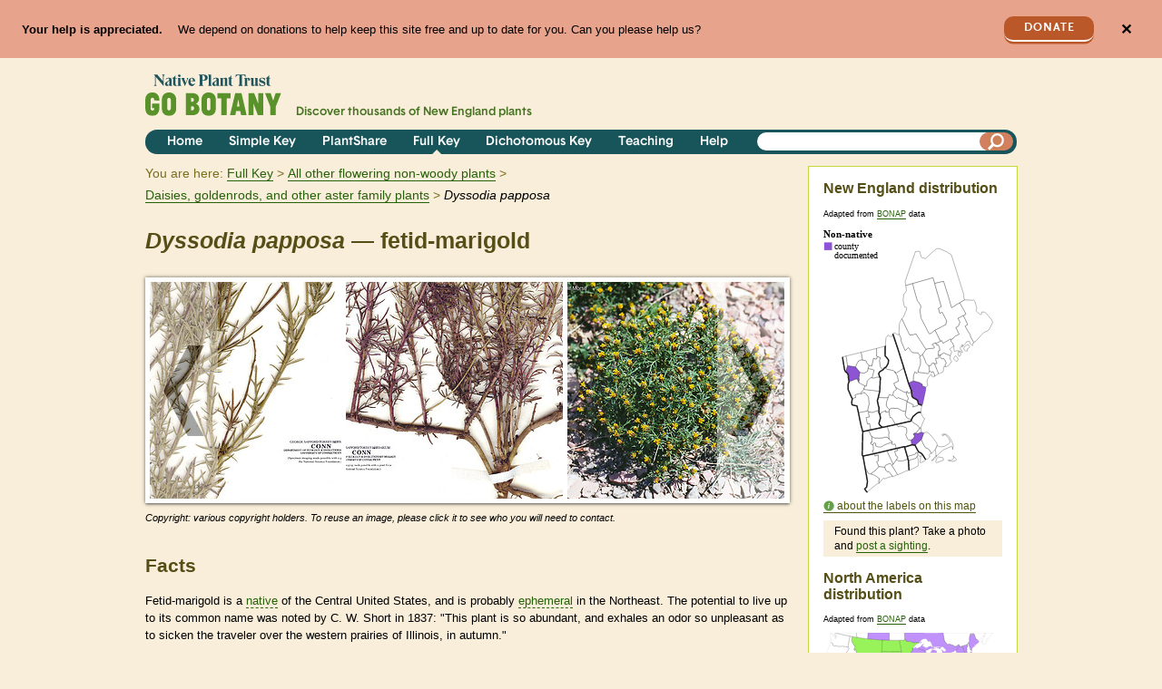

--- FILE ---
content_type: text/html; charset=utf-8
request_url: https://gobotany-dev.herokuapp.com/species/dyssodia/papposa/
body_size: 19289
content:

<!DOCTYPE html>
<html lang="en">
    <head>
        <title>Dyssodia papposa 
(fetid-marigold):
            Go Botany</title>
        <meta charset="utf-8"><script type="text/javascript">window.NREUM||(NREUM={});NREUM.info={"beacon":"bam.nr-data.net","errorBeacon":"bam.nr-data.net","licenseKey":"0d3c5fcbcf","applicationID":"2349116","transactionName":"Y1BbZUYEDBADUkIPVloaf0RaBhYKDV8ZAVZWWk1QWhxMFwNJV0hPXVBOQg4WEgYBWFMVZkJcXEY=","queueTime":1,"applicationTime":82,"agent":""};
(window.NREUM||(NREUM={})).init={ajax:{deny_list:["bam.nr-data.net"]},feature_flags:["soft_nav"]};(window.NREUM||(NREUM={})).loader_config={licenseKey:"0d3c5fcbcf",applicationID:"2349116",browserID:"2349706"};;/*! For license information please see nr-loader-rum-1.308.0.min.js.LICENSE.txt */
(()=>{var e,t,r={163:(e,t,r)=>{"use strict";r.d(t,{j:()=>E});var n=r(384),i=r(1741);var a=r(2555);r(860).K7.genericEvents;const s="experimental.resources",o="register",c=e=>{if(!e||"string"!=typeof e)return!1;try{document.createDocumentFragment().querySelector(e)}catch{return!1}return!0};var d=r(2614),u=r(944),l=r(8122);const f="[data-nr-mask]",g=e=>(0,l.a)(e,(()=>{const e={feature_flags:[],experimental:{allow_registered_children:!1,resources:!1},mask_selector:"*",block_selector:"[data-nr-block]",mask_input_options:{color:!1,date:!1,"datetime-local":!1,email:!1,month:!1,number:!1,range:!1,search:!1,tel:!1,text:!1,time:!1,url:!1,week:!1,textarea:!1,select:!1,password:!0}};return{ajax:{deny_list:void 0,block_internal:!0,enabled:!0,autoStart:!0},api:{get allow_registered_children(){return e.feature_flags.includes(o)||e.experimental.allow_registered_children},set allow_registered_children(t){e.experimental.allow_registered_children=t},duplicate_registered_data:!1},browser_consent_mode:{enabled:!1},distributed_tracing:{enabled:void 0,exclude_newrelic_header:void 0,cors_use_newrelic_header:void 0,cors_use_tracecontext_headers:void 0,allowed_origins:void 0},get feature_flags(){return e.feature_flags},set feature_flags(t){e.feature_flags=t},generic_events:{enabled:!0,autoStart:!0},harvest:{interval:30},jserrors:{enabled:!0,autoStart:!0},logging:{enabled:!0,autoStart:!0},metrics:{enabled:!0,autoStart:!0},obfuscate:void 0,page_action:{enabled:!0},page_view_event:{enabled:!0,autoStart:!0},page_view_timing:{enabled:!0,autoStart:!0},performance:{capture_marks:!1,capture_measures:!1,capture_detail:!0,resources:{get enabled(){return e.feature_flags.includes(s)||e.experimental.resources},set enabled(t){e.experimental.resources=t},asset_types:[],first_party_domains:[],ignore_newrelic:!0}},privacy:{cookies_enabled:!0},proxy:{assets:void 0,beacon:void 0},session:{expiresMs:d.wk,inactiveMs:d.BB},session_replay:{autoStart:!0,enabled:!1,preload:!1,sampling_rate:10,error_sampling_rate:100,collect_fonts:!1,inline_images:!1,fix_stylesheets:!0,mask_all_inputs:!0,get mask_text_selector(){return e.mask_selector},set mask_text_selector(t){c(t)?e.mask_selector="".concat(t,",").concat(f):""===t||null===t?e.mask_selector=f:(0,u.R)(5,t)},get block_class(){return"nr-block"},get ignore_class(){return"nr-ignore"},get mask_text_class(){return"nr-mask"},get block_selector(){return e.block_selector},set block_selector(t){c(t)?e.block_selector+=",".concat(t):""!==t&&(0,u.R)(6,t)},get mask_input_options(){return e.mask_input_options},set mask_input_options(t){t&&"object"==typeof t?e.mask_input_options={...t,password:!0}:(0,u.R)(7,t)}},session_trace:{enabled:!0,autoStart:!0},soft_navigations:{enabled:!0,autoStart:!0},spa:{enabled:!0,autoStart:!0},ssl:void 0,user_actions:{enabled:!0,elementAttributes:["id","className","tagName","type"]}}})());var p=r(6154),m=r(9324);let h=0;const v={buildEnv:m.F3,distMethod:m.Xs,version:m.xv,originTime:p.WN},b={consented:!1},y={appMetadata:{},get consented(){return this.session?.state?.consent||b.consented},set consented(e){b.consented=e},customTransaction:void 0,denyList:void 0,disabled:!1,harvester:void 0,isolatedBacklog:!1,isRecording:!1,loaderType:void 0,maxBytes:3e4,obfuscator:void 0,onerror:void 0,ptid:void 0,releaseIds:{},session:void 0,timeKeeper:void 0,registeredEntities:[],jsAttributesMetadata:{bytes:0},get harvestCount(){return++h}},_=e=>{const t=(0,l.a)(e,y),r=Object.keys(v).reduce((e,t)=>(e[t]={value:v[t],writable:!1,configurable:!0,enumerable:!0},e),{});return Object.defineProperties(t,r)};var w=r(5701);const x=e=>{const t=e.startsWith("http");e+="/",r.p=t?e:"https://"+e};var R=r(7836),k=r(3241);const A={accountID:void 0,trustKey:void 0,agentID:void 0,licenseKey:void 0,applicationID:void 0,xpid:void 0},S=e=>(0,l.a)(e,A),T=new Set;function E(e,t={},r,s){let{init:o,info:c,loader_config:d,runtime:u={},exposed:l=!0}=t;if(!c){const e=(0,n.pV)();o=e.init,c=e.info,d=e.loader_config}e.init=g(o||{}),e.loader_config=S(d||{}),c.jsAttributes??={},p.bv&&(c.jsAttributes.isWorker=!0),e.info=(0,a.D)(c);const f=e.init,m=[c.beacon,c.errorBeacon];T.has(e.agentIdentifier)||(f.proxy.assets&&(x(f.proxy.assets),m.push(f.proxy.assets)),f.proxy.beacon&&m.push(f.proxy.beacon),e.beacons=[...m],function(e){const t=(0,n.pV)();Object.getOwnPropertyNames(i.W.prototype).forEach(r=>{const n=i.W.prototype[r];if("function"!=typeof n||"constructor"===n)return;let a=t[r];e[r]&&!1!==e.exposed&&"micro-agent"!==e.runtime?.loaderType&&(t[r]=(...t)=>{const n=e[r](...t);return a?a(...t):n})})}(e),(0,n.US)("activatedFeatures",w.B)),u.denyList=[...f.ajax.deny_list||[],...f.ajax.block_internal?m:[]],u.ptid=e.agentIdentifier,u.loaderType=r,e.runtime=_(u),T.has(e.agentIdentifier)||(e.ee=R.ee.get(e.agentIdentifier),e.exposed=l,(0,k.W)({agentIdentifier:e.agentIdentifier,drained:!!w.B?.[e.agentIdentifier],type:"lifecycle",name:"initialize",feature:void 0,data:e.config})),T.add(e.agentIdentifier)}},384:(e,t,r)=>{"use strict";r.d(t,{NT:()=>s,US:()=>u,Zm:()=>o,bQ:()=>d,dV:()=>c,pV:()=>l});var n=r(6154),i=r(1863),a=r(1910);const s={beacon:"bam.nr-data.net",errorBeacon:"bam.nr-data.net"};function o(){return n.gm.NREUM||(n.gm.NREUM={}),void 0===n.gm.newrelic&&(n.gm.newrelic=n.gm.NREUM),n.gm.NREUM}function c(){let e=o();return e.o||(e.o={ST:n.gm.setTimeout,SI:n.gm.setImmediate||n.gm.setInterval,CT:n.gm.clearTimeout,XHR:n.gm.XMLHttpRequest,REQ:n.gm.Request,EV:n.gm.Event,PR:n.gm.Promise,MO:n.gm.MutationObserver,FETCH:n.gm.fetch,WS:n.gm.WebSocket},(0,a.i)(...Object.values(e.o))),e}function d(e,t){let r=o();r.initializedAgents??={},t.initializedAt={ms:(0,i.t)(),date:new Date},r.initializedAgents[e]=t}function u(e,t){o()[e]=t}function l(){return function(){let e=o();const t=e.info||{};e.info={beacon:s.beacon,errorBeacon:s.errorBeacon,...t}}(),function(){let e=o();const t=e.init||{};e.init={...t}}(),c(),function(){let e=o();const t=e.loader_config||{};e.loader_config={...t}}(),o()}},782:(e,t,r)=>{"use strict";r.d(t,{T:()=>n});const n=r(860).K7.pageViewTiming},860:(e,t,r)=>{"use strict";r.d(t,{$J:()=>u,K7:()=>c,P3:()=>d,XX:()=>i,Yy:()=>o,df:()=>a,qY:()=>n,v4:()=>s});const n="events",i="jserrors",a="browser/blobs",s="rum",o="browser/logs",c={ajax:"ajax",genericEvents:"generic_events",jserrors:i,logging:"logging",metrics:"metrics",pageAction:"page_action",pageViewEvent:"page_view_event",pageViewTiming:"page_view_timing",sessionReplay:"session_replay",sessionTrace:"session_trace",softNav:"soft_navigations",spa:"spa"},d={[c.pageViewEvent]:1,[c.pageViewTiming]:2,[c.metrics]:3,[c.jserrors]:4,[c.spa]:5,[c.ajax]:6,[c.sessionTrace]:7,[c.softNav]:8,[c.sessionReplay]:9,[c.logging]:10,[c.genericEvents]:11},u={[c.pageViewEvent]:s,[c.pageViewTiming]:n,[c.ajax]:n,[c.spa]:n,[c.softNav]:n,[c.metrics]:i,[c.jserrors]:i,[c.sessionTrace]:a,[c.sessionReplay]:a,[c.logging]:o,[c.genericEvents]:"ins"}},944:(e,t,r)=>{"use strict";r.d(t,{R:()=>i});var n=r(3241);function i(e,t){"function"==typeof console.debug&&(console.debug("New Relic Warning: https://github.com/newrelic/newrelic-browser-agent/blob/main/docs/warning-codes.md#".concat(e),t),(0,n.W)({agentIdentifier:null,drained:null,type:"data",name:"warn",feature:"warn",data:{code:e,secondary:t}}))}},1687:(e,t,r)=>{"use strict";r.d(t,{Ak:()=>d,Ze:()=>f,x3:()=>u});var n=r(3241),i=r(7836),a=r(3606),s=r(860),o=r(2646);const c={};function d(e,t){const r={staged:!1,priority:s.P3[t]||0};l(e),c[e].get(t)||c[e].set(t,r)}function u(e,t){e&&c[e]&&(c[e].get(t)&&c[e].delete(t),p(e,t,!1),c[e].size&&g(e))}function l(e){if(!e)throw new Error("agentIdentifier required");c[e]||(c[e]=new Map)}function f(e="",t="feature",r=!1){if(l(e),!e||!c[e].get(t)||r)return p(e,t);c[e].get(t).staged=!0,g(e)}function g(e){const t=Array.from(c[e]);t.every(([e,t])=>t.staged)&&(t.sort((e,t)=>e[1].priority-t[1].priority),t.forEach(([t])=>{c[e].delete(t),p(e,t)}))}function p(e,t,r=!0){const s=e?i.ee.get(e):i.ee,c=a.i.handlers;if(!s.aborted&&s.backlog&&c){if((0,n.W)({agentIdentifier:e,type:"lifecycle",name:"drain",feature:t}),r){const e=s.backlog[t],r=c[t];if(r){for(let t=0;e&&t<e.length;++t)m(e[t],r);Object.entries(r).forEach(([e,t])=>{Object.values(t||{}).forEach(t=>{t[0]?.on&&t[0]?.context()instanceof o.y&&t[0].on(e,t[1])})})}}s.isolatedBacklog||delete c[t],s.backlog[t]=null,s.emit("drain-"+t,[])}}function m(e,t){var r=e[1];Object.values(t[r]||{}).forEach(t=>{var r=e[0];if(t[0]===r){var n=t[1],i=e[3],a=e[2];n.apply(i,a)}})}},1738:(e,t,r)=>{"use strict";r.d(t,{U:()=>g,Y:()=>f});var n=r(3241),i=r(9908),a=r(1863),s=r(944),o=r(5701),c=r(3969),d=r(8362),u=r(860),l=r(4261);function f(e,t,r,a){const f=a||r;!f||f[e]&&f[e]!==d.d.prototype[e]||(f[e]=function(){(0,i.p)(c.xV,["API/"+e+"/called"],void 0,u.K7.metrics,r.ee),(0,n.W)({agentIdentifier:r.agentIdentifier,drained:!!o.B?.[r.agentIdentifier],type:"data",name:"api",feature:l.Pl+e,data:{}});try{return t.apply(this,arguments)}catch(e){(0,s.R)(23,e)}})}function g(e,t,r,n,s){const o=e.info;null===r?delete o.jsAttributes[t]:o.jsAttributes[t]=r,(s||null===r)&&(0,i.p)(l.Pl+n,[(0,a.t)(),t,r],void 0,"session",e.ee)}},1741:(e,t,r)=>{"use strict";r.d(t,{W:()=>a});var n=r(944),i=r(4261);class a{#e(e,...t){if(this[e]!==a.prototype[e])return this[e](...t);(0,n.R)(35,e)}addPageAction(e,t){return this.#e(i.hG,e,t)}register(e){return this.#e(i.eY,e)}recordCustomEvent(e,t){return this.#e(i.fF,e,t)}setPageViewName(e,t){return this.#e(i.Fw,e,t)}setCustomAttribute(e,t,r){return this.#e(i.cD,e,t,r)}noticeError(e,t){return this.#e(i.o5,e,t)}setUserId(e,t=!1){return this.#e(i.Dl,e,t)}setApplicationVersion(e){return this.#e(i.nb,e)}setErrorHandler(e){return this.#e(i.bt,e)}addRelease(e,t){return this.#e(i.k6,e,t)}log(e,t){return this.#e(i.$9,e,t)}start(){return this.#e(i.d3)}finished(e){return this.#e(i.BL,e)}recordReplay(){return this.#e(i.CH)}pauseReplay(){return this.#e(i.Tb)}addToTrace(e){return this.#e(i.U2,e)}setCurrentRouteName(e){return this.#e(i.PA,e)}interaction(e){return this.#e(i.dT,e)}wrapLogger(e,t,r){return this.#e(i.Wb,e,t,r)}measure(e,t){return this.#e(i.V1,e,t)}consent(e){return this.#e(i.Pv,e)}}},1863:(e,t,r)=>{"use strict";function n(){return Math.floor(performance.now())}r.d(t,{t:()=>n})},1910:(e,t,r)=>{"use strict";r.d(t,{i:()=>a});var n=r(944);const i=new Map;function a(...e){return e.every(e=>{if(i.has(e))return i.get(e);const t="function"==typeof e?e.toString():"",r=t.includes("[native code]"),a=t.includes("nrWrapper");return r||a||(0,n.R)(64,e?.name||t),i.set(e,r),r})}},2555:(e,t,r)=>{"use strict";r.d(t,{D:()=>o,f:()=>s});var n=r(384),i=r(8122);const a={beacon:n.NT.beacon,errorBeacon:n.NT.errorBeacon,licenseKey:void 0,applicationID:void 0,sa:void 0,queueTime:void 0,applicationTime:void 0,ttGuid:void 0,user:void 0,account:void 0,product:void 0,extra:void 0,jsAttributes:{},userAttributes:void 0,atts:void 0,transactionName:void 0,tNamePlain:void 0};function s(e){try{return!!e.licenseKey&&!!e.errorBeacon&&!!e.applicationID}catch(e){return!1}}const o=e=>(0,i.a)(e,a)},2614:(e,t,r)=>{"use strict";r.d(t,{BB:()=>s,H3:()=>n,g:()=>d,iL:()=>c,tS:()=>o,uh:()=>i,wk:()=>a});const n="NRBA",i="SESSION",a=144e5,s=18e5,o={STARTED:"session-started",PAUSE:"session-pause",RESET:"session-reset",RESUME:"session-resume",UPDATE:"session-update"},c={SAME_TAB:"same-tab",CROSS_TAB:"cross-tab"},d={OFF:0,FULL:1,ERROR:2}},2646:(e,t,r)=>{"use strict";r.d(t,{y:()=>n});class n{constructor(e){this.contextId=e}}},2843:(e,t,r)=>{"use strict";r.d(t,{G:()=>a,u:()=>i});var n=r(3878);function i(e,t=!1,r,i){(0,n.DD)("visibilitychange",function(){if(t)return void("hidden"===document.visibilityState&&e());e(document.visibilityState)},r,i)}function a(e,t,r){(0,n.sp)("pagehide",e,t,r)}},3241:(e,t,r)=>{"use strict";r.d(t,{W:()=>a});var n=r(6154);const i="newrelic";function a(e={}){try{n.gm.dispatchEvent(new CustomEvent(i,{detail:e}))}catch(e){}}},3606:(e,t,r)=>{"use strict";r.d(t,{i:()=>a});var n=r(9908);a.on=s;var i=a.handlers={};function a(e,t,r,a){s(a||n.d,i,e,t,r)}function s(e,t,r,i,a){a||(a="feature"),e||(e=n.d);var s=t[a]=t[a]||{};(s[r]=s[r]||[]).push([e,i])}},3878:(e,t,r)=>{"use strict";function n(e,t){return{capture:e,passive:!1,signal:t}}function i(e,t,r=!1,i){window.addEventListener(e,t,n(r,i))}function a(e,t,r=!1,i){document.addEventListener(e,t,n(r,i))}r.d(t,{DD:()=>a,jT:()=>n,sp:()=>i})},3969:(e,t,r)=>{"use strict";r.d(t,{TZ:()=>n,XG:()=>o,rs:()=>i,xV:()=>s,z_:()=>a});const n=r(860).K7.metrics,i="sm",a="cm",s="storeSupportabilityMetrics",o="storeEventMetrics"},4234:(e,t,r)=>{"use strict";r.d(t,{W:()=>a});var n=r(7836),i=r(1687);class a{constructor(e,t){this.agentIdentifier=e,this.ee=n.ee.get(e),this.featureName=t,this.blocked=!1}deregisterDrain(){(0,i.x3)(this.agentIdentifier,this.featureName)}}},4261:(e,t,r)=>{"use strict";r.d(t,{$9:()=>d,BL:()=>o,CH:()=>g,Dl:()=>_,Fw:()=>y,PA:()=>h,Pl:()=>n,Pv:()=>k,Tb:()=>l,U2:()=>a,V1:()=>R,Wb:()=>x,bt:()=>b,cD:()=>v,d3:()=>w,dT:()=>c,eY:()=>p,fF:()=>f,hG:()=>i,k6:()=>s,nb:()=>m,o5:()=>u});const n="api-",i="addPageAction",a="addToTrace",s="addRelease",o="finished",c="interaction",d="log",u="noticeError",l="pauseReplay",f="recordCustomEvent",g="recordReplay",p="register",m="setApplicationVersion",h="setCurrentRouteName",v="setCustomAttribute",b="setErrorHandler",y="setPageViewName",_="setUserId",w="start",x="wrapLogger",R="measure",k="consent"},5289:(e,t,r)=>{"use strict";r.d(t,{GG:()=>s,Qr:()=>c,sB:()=>o});var n=r(3878),i=r(6389);function a(){return"undefined"==typeof document||"complete"===document.readyState}function s(e,t){if(a())return e();const r=(0,i.J)(e),s=setInterval(()=>{a()&&(clearInterval(s),r())},500);(0,n.sp)("load",r,t)}function o(e){if(a())return e();(0,n.DD)("DOMContentLoaded",e)}function c(e){if(a())return e();(0,n.sp)("popstate",e)}},5607:(e,t,r)=>{"use strict";r.d(t,{W:()=>n});const n=(0,r(9566).bz)()},5701:(e,t,r)=>{"use strict";r.d(t,{B:()=>a,t:()=>s});var n=r(3241);const i=new Set,a={};function s(e,t){const r=t.agentIdentifier;a[r]??={},e&&"object"==typeof e&&(i.has(r)||(t.ee.emit("rumresp",[e]),a[r]=e,i.add(r),(0,n.W)({agentIdentifier:r,loaded:!0,drained:!0,type:"lifecycle",name:"load",feature:void 0,data:e})))}},6154:(e,t,r)=>{"use strict";r.d(t,{OF:()=>c,RI:()=>i,WN:()=>u,bv:()=>a,eN:()=>l,gm:()=>s,mw:()=>o,sb:()=>d});var n=r(1863);const i="undefined"!=typeof window&&!!window.document,a="undefined"!=typeof WorkerGlobalScope&&("undefined"!=typeof self&&self instanceof WorkerGlobalScope&&self.navigator instanceof WorkerNavigator||"undefined"!=typeof globalThis&&globalThis instanceof WorkerGlobalScope&&globalThis.navigator instanceof WorkerNavigator),s=i?window:"undefined"!=typeof WorkerGlobalScope&&("undefined"!=typeof self&&self instanceof WorkerGlobalScope&&self||"undefined"!=typeof globalThis&&globalThis instanceof WorkerGlobalScope&&globalThis),o=Boolean("hidden"===s?.document?.visibilityState),c=/iPad|iPhone|iPod/.test(s.navigator?.userAgent),d=c&&"undefined"==typeof SharedWorker,u=((()=>{const e=s.navigator?.userAgent?.match(/Firefox[/\s](\d+\.\d+)/);Array.isArray(e)&&e.length>=2&&e[1]})(),Date.now()-(0,n.t)()),l=()=>"undefined"!=typeof PerformanceNavigationTiming&&s?.performance?.getEntriesByType("navigation")?.[0]?.responseStart},6389:(e,t,r)=>{"use strict";function n(e,t=500,r={}){const n=r?.leading||!1;let i;return(...r)=>{n&&void 0===i&&(e.apply(this,r),i=setTimeout(()=>{i=clearTimeout(i)},t)),n||(clearTimeout(i),i=setTimeout(()=>{e.apply(this,r)},t))}}function i(e){let t=!1;return(...r)=>{t||(t=!0,e.apply(this,r))}}r.d(t,{J:()=>i,s:()=>n})},6630:(e,t,r)=>{"use strict";r.d(t,{T:()=>n});const n=r(860).K7.pageViewEvent},7699:(e,t,r)=>{"use strict";r.d(t,{It:()=>a,KC:()=>o,No:()=>i,qh:()=>s});var n=r(860);const i=16e3,a=1e6,s="SESSION_ERROR",o={[n.K7.logging]:!0,[n.K7.genericEvents]:!1,[n.K7.jserrors]:!1,[n.K7.ajax]:!1}},7836:(e,t,r)=>{"use strict";r.d(t,{P:()=>o,ee:()=>c});var n=r(384),i=r(8990),a=r(2646),s=r(5607);const o="nr@context:".concat(s.W),c=function e(t,r){var n={},s={},u={},l=!1;try{l=16===r.length&&d.initializedAgents?.[r]?.runtime.isolatedBacklog}catch(e){}var f={on:p,addEventListener:p,removeEventListener:function(e,t){var r=n[e];if(!r)return;for(var i=0;i<r.length;i++)r[i]===t&&r.splice(i,1)},emit:function(e,r,n,i,a){!1!==a&&(a=!0);if(c.aborted&&!i)return;t&&a&&t.emit(e,r,n);var o=g(n);m(e).forEach(e=>{e.apply(o,r)});var d=v()[s[e]];d&&d.push([f,e,r,o]);return o},get:h,listeners:m,context:g,buffer:function(e,t){const r=v();if(t=t||"feature",f.aborted)return;Object.entries(e||{}).forEach(([e,n])=>{s[n]=t,t in r||(r[t]=[])})},abort:function(){f._aborted=!0,Object.keys(f.backlog).forEach(e=>{delete f.backlog[e]})},isBuffering:function(e){return!!v()[s[e]]},debugId:r,backlog:l?{}:t&&"object"==typeof t.backlog?t.backlog:{},isolatedBacklog:l};return Object.defineProperty(f,"aborted",{get:()=>{let e=f._aborted||!1;return e||(t&&(e=t.aborted),e)}}),f;function g(e){return e&&e instanceof a.y?e:e?(0,i.I)(e,o,()=>new a.y(o)):new a.y(o)}function p(e,t){n[e]=m(e).concat(t)}function m(e){return n[e]||[]}function h(t){return u[t]=u[t]||e(f,t)}function v(){return f.backlog}}(void 0,"globalEE"),d=(0,n.Zm)();d.ee||(d.ee=c)},8122:(e,t,r)=>{"use strict";r.d(t,{a:()=>i});var n=r(944);function i(e,t){try{if(!e||"object"!=typeof e)return(0,n.R)(3);if(!t||"object"!=typeof t)return(0,n.R)(4);const r=Object.create(Object.getPrototypeOf(t),Object.getOwnPropertyDescriptors(t)),a=0===Object.keys(r).length?e:r;for(let s in a)if(void 0!==e[s])try{if(null===e[s]){r[s]=null;continue}Array.isArray(e[s])&&Array.isArray(t[s])?r[s]=Array.from(new Set([...e[s],...t[s]])):"object"==typeof e[s]&&"object"==typeof t[s]?r[s]=i(e[s],t[s]):r[s]=e[s]}catch(e){r[s]||(0,n.R)(1,e)}return r}catch(e){(0,n.R)(2,e)}}},8362:(e,t,r)=>{"use strict";r.d(t,{d:()=>a});var n=r(9566),i=r(1741);class a extends i.W{agentIdentifier=(0,n.LA)(16)}},8374:(e,t,r)=>{r.nc=(()=>{try{return document?.currentScript?.nonce}catch(e){}return""})()},8990:(e,t,r)=>{"use strict";r.d(t,{I:()=>i});var n=Object.prototype.hasOwnProperty;function i(e,t,r){if(n.call(e,t))return e[t];var i=r();if(Object.defineProperty&&Object.keys)try{return Object.defineProperty(e,t,{value:i,writable:!0,enumerable:!1}),i}catch(e){}return e[t]=i,i}},9324:(e,t,r)=>{"use strict";r.d(t,{F3:()=>i,Xs:()=>a,xv:()=>n});const n="1.308.0",i="PROD",a="CDN"},9566:(e,t,r)=>{"use strict";r.d(t,{LA:()=>o,bz:()=>s});var n=r(6154);const i="xxxxxxxx-xxxx-4xxx-yxxx-xxxxxxxxxxxx";function a(e,t){return e?15&e[t]:16*Math.random()|0}function s(){const e=n.gm?.crypto||n.gm?.msCrypto;let t,r=0;return e&&e.getRandomValues&&(t=e.getRandomValues(new Uint8Array(30))),i.split("").map(e=>"x"===e?a(t,r++).toString(16):"y"===e?(3&a()|8).toString(16):e).join("")}function o(e){const t=n.gm?.crypto||n.gm?.msCrypto;let r,i=0;t&&t.getRandomValues&&(r=t.getRandomValues(new Uint8Array(e)));const s=[];for(var o=0;o<e;o++)s.push(a(r,i++).toString(16));return s.join("")}},9908:(e,t,r)=>{"use strict";r.d(t,{d:()=>n,p:()=>i});var n=r(7836).ee.get("handle");function i(e,t,r,i,a){a?(a.buffer([e],i),a.emit(e,t,r)):(n.buffer([e],i),n.emit(e,t,r))}}},n={};function i(e){var t=n[e];if(void 0!==t)return t.exports;var a=n[e]={exports:{}};return r[e](a,a.exports,i),a.exports}i.m=r,i.d=(e,t)=>{for(var r in t)i.o(t,r)&&!i.o(e,r)&&Object.defineProperty(e,r,{enumerable:!0,get:t[r]})},i.f={},i.e=e=>Promise.all(Object.keys(i.f).reduce((t,r)=>(i.f[r](e,t),t),[])),i.u=e=>"nr-rum-1.308.0.min.js",i.o=(e,t)=>Object.prototype.hasOwnProperty.call(e,t),e={},t="NRBA-1.308.0.PROD:",i.l=(r,n,a,s)=>{if(e[r])e[r].push(n);else{var o,c;if(void 0!==a)for(var d=document.getElementsByTagName("script"),u=0;u<d.length;u++){var l=d[u];if(l.getAttribute("src")==r||l.getAttribute("data-webpack")==t+a){o=l;break}}if(!o){c=!0;var f={296:"sha512-+MIMDsOcckGXa1EdWHqFNv7P+JUkd5kQwCBr3KE6uCvnsBNUrdSt4a/3/L4j4TxtnaMNjHpza2/erNQbpacJQA=="};(o=document.createElement("script")).charset="utf-8",i.nc&&o.setAttribute("nonce",i.nc),o.setAttribute("data-webpack",t+a),o.src=r,0!==o.src.indexOf(window.location.origin+"/")&&(o.crossOrigin="anonymous"),f[s]&&(o.integrity=f[s])}e[r]=[n];var g=(t,n)=>{o.onerror=o.onload=null,clearTimeout(p);var i=e[r];if(delete e[r],o.parentNode&&o.parentNode.removeChild(o),i&&i.forEach(e=>e(n)),t)return t(n)},p=setTimeout(g.bind(null,void 0,{type:"timeout",target:o}),12e4);o.onerror=g.bind(null,o.onerror),o.onload=g.bind(null,o.onload),c&&document.head.appendChild(o)}},i.r=e=>{"undefined"!=typeof Symbol&&Symbol.toStringTag&&Object.defineProperty(e,Symbol.toStringTag,{value:"Module"}),Object.defineProperty(e,"__esModule",{value:!0})},i.p="https://js-agent.newrelic.com/",(()=>{var e={374:0,840:0};i.f.j=(t,r)=>{var n=i.o(e,t)?e[t]:void 0;if(0!==n)if(n)r.push(n[2]);else{var a=new Promise((r,i)=>n=e[t]=[r,i]);r.push(n[2]=a);var s=i.p+i.u(t),o=new Error;i.l(s,r=>{if(i.o(e,t)&&(0!==(n=e[t])&&(e[t]=void 0),n)){var a=r&&("load"===r.type?"missing":r.type),s=r&&r.target&&r.target.src;o.message="Loading chunk "+t+" failed: ("+a+": "+s+")",o.name="ChunkLoadError",o.type=a,o.request=s,n[1](o)}},"chunk-"+t,t)}};var t=(t,r)=>{var n,a,[s,o,c]=r,d=0;if(s.some(t=>0!==e[t])){for(n in o)i.o(o,n)&&(i.m[n]=o[n]);if(c)c(i)}for(t&&t(r);d<s.length;d++)a=s[d],i.o(e,a)&&e[a]&&e[a][0](),e[a]=0},r=self["webpackChunk:NRBA-1.308.0.PROD"]=self["webpackChunk:NRBA-1.308.0.PROD"]||[];r.forEach(t.bind(null,0)),r.push=t.bind(null,r.push.bind(r))})(),(()=>{"use strict";i(8374);var e=i(8362),t=i(860);const r=Object.values(t.K7);var n=i(163);var a=i(9908),s=i(1863),o=i(4261),c=i(1738);var d=i(1687),u=i(4234),l=i(5289),f=i(6154),g=i(944),p=i(384);const m=e=>f.RI&&!0===e?.privacy.cookies_enabled;function h(e){return!!(0,p.dV)().o.MO&&m(e)&&!0===e?.session_trace.enabled}var v=i(6389),b=i(7699);class y extends u.W{constructor(e,t){super(e.agentIdentifier,t),this.agentRef=e,this.abortHandler=void 0,this.featAggregate=void 0,this.loadedSuccessfully=void 0,this.onAggregateImported=new Promise(e=>{this.loadedSuccessfully=e}),this.deferred=Promise.resolve(),!1===e.init[this.featureName].autoStart?this.deferred=new Promise((t,r)=>{this.ee.on("manual-start-all",(0,v.J)(()=>{(0,d.Ak)(e.agentIdentifier,this.featureName),t()}))}):(0,d.Ak)(e.agentIdentifier,t)}importAggregator(e,t,r={}){if(this.featAggregate)return;const n=async()=>{let n;await this.deferred;try{if(m(e.init)){const{setupAgentSession:t}=await i.e(296).then(i.bind(i,3305));n=t(e)}}catch(e){(0,g.R)(20,e),this.ee.emit("internal-error",[e]),(0,a.p)(b.qh,[e],void 0,this.featureName,this.ee)}try{if(!this.#t(this.featureName,n,e.init))return(0,d.Ze)(this.agentIdentifier,this.featureName),void this.loadedSuccessfully(!1);const{Aggregate:i}=await t();this.featAggregate=new i(e,r),e.runtime.harvester.initializedAggregates.push(this.featAggregate),this.loadedSuccessfully(!0)}catch(e){(0,g.R)(34,e),this.abortHandler?.(),(0,d.Ze)(this.agentIdentifier,this.featureName,!0),this.loadedSuccessfully(!1),this.ee&&this.ee.abort()}};f.RI?(0,l.GG)(()=>n(),!0):n()}#t(e,r,n){if(this.blocked)return!1;switch(e){case t.K7.sessionReplay:return h(n)&&!!r;case t.K7.sessionTrace:return!!r;default:return!0}}}var _=i(6630),w=i(2614),x=i(3241);class R extends y{static featureName=_.T;constructor(e){var t;super(e,_.T),this.setupInspectionEvents(e.agentIdentifier),t=e,(0,c.Y)(o.Fw,function(e,r){"string"==typeof e&&("/"!==e.charAt(0)&&(e="/"+e),t.runtime.customTransaction=(r||"http://custom.transaction")+e,(0,a.p)(o.Pl+o.Fw,[(0,s.t)()],void 0,void 0,t.ee))},t),this.importAggregator(e,()=>i.e(296).then(i.bind(i,3943)))}setupInspectionEvents(e){const t=(t,r)=>{t&&(0,x.W)({agentIdentifier:e,timeStamp:t.timeStamp,loaded:"complete"===t.target.readyState,type:"window",name:r,data:t.target.location+""})};(0,l.sB)(e=>{t(e,"DOMContentLoaded")}),(0,l.GG)(e=>{t(e,"load")}),(0,l.Qr)(e=>{t(e,"navigate")}),this.ee.on(w.tS.UPDATE,(t,r)=>{(0,x.W)({agentIdentifier:e,type:"lifecycle",name:"session",data:r})})}}class k extends e.d{constructor(e){var t;(super(),f.gm)?(this.features={},(0,p.bQ)(this.agentIdentifier,this),this.desiredFeatures=new Set(e.features||[]),this.desiredFeatures.add(R),(0,n.j)(this,e,e.loaderType||"agent"),t=this,(0,c.Y)(o.cD,function(e,r,n=!1){if("string"==typeof e){if(["string","number","boolean"].includes(typeof r)||null===r)return(0,c.U)(t,e,r,o.cD,n);(0,g.R)(40,typeof r)}else(0,g.R)(39,typeof e)},t),function(e){(0,c.Y)(o.Dl,function(t,r=!1){if("string"!=typeof t&&null!==t)return void(0,g.R)(41,typeof t);const n=e.info.jsAttributes["enduser.id"];r&&null!=n&&n!==t?(0,a.p)(o.Pl+"setUserIdAndResetSession",[t],void 0,"session",e.ee):(0,c.U)(e,"enduser.id",t,o.Dl,!0)},e)}(this),function(e){(0,c.Y)(o.nb,function(t){if("string"==typeof t||null===t)return(0,c.U)(e,"application.version",t,o.nb,!1);(0,g.R)(42,typeof t)},e)}(this),function(e){(0,c.Y)(o.d3,function(){e.ee.emit("manual-start-all")},e)}(this),function(e){(0,c.Y)(o.Pv,function(t=!0){if("boolean"==typeof t){if((0,a.p)(o.Pl+o.Pv,[t],void 0,"session",e.ee),e.runtime.consented=t,t){const t=e.features.page_view_event;t.onAggregateImported.then(e=>{const r=t.featAggregate;e&&!r.sentRum&&r.sendRum()})}}else(0,g.R)(65,typeof t)},e)}(this),this.run()):(0,g.R)(21)}get config(){return{info:this.info,init:this.init,loader_config:this.loader_config,runtime:this.runtime}}get api(){return this}run(){try{const e=function(e){const t={};return r.forEach(r=>{t[r]=!!e[r]?.enabled}),t}(this.init),n=[...this.desiredFeatures];n.sort((e,r)=>t.P3[e.featureName]-t.P3[r.featureName]),n.forEach(r=>{if(!e[r.featureName]&&r.featureName!==t.K7.pageViewEvent)return;if(r.featureName===t.K7.spa)return void(0,g.R)(67);const n=function(e){switch(e){case t.K7.ajax:return[t.K7.jserrors];case t.K7.sessionTrace:return[t.K7.ajax,t.K7.pageViewEvent];case t.K7.sessionReplay:return[t.K7.sessionTrace];case t.K7.pageViewTiming:return[t.K7.pageViewEvent];default:return[]}}(r.featureName).filter(e=>!(e in this.features));n.length>0&&(0,g.R)(36,{targetFeature:r.featureName,missingDependencies:n}),this.features[r.featureName]=new r(this)})}catch(e){(0,g.R)(22,e);for(const e in this.features)this.features[e].abortHandler?.();const t=(0,p.Zm)();delete t.initializedAgents[this.agentIdentifier]?.features,delete this.sharedAggregator;return t.ee.get(this.agentIdentifier).abort(),!1}}}var A=i(2843),S=i(782);class T extends y{static featureName=S.T;constructor(e){super(e,S.T),f.RI&&((0,A.u)(()=>(0,a.p)("docHidden",[(0,s.t)()],void 0,S.T,this.ee),!0),(0,A.G)(()=>(0,a.p)("winPagehide",[(0,s.t)()],void 0,S.T,this.ee)),this.importAggregator(e,()=>i.e(296).then(i.bind(i,2117))))}}var E=i(3969);class I extends y{static featureName=E.TZ;constructor(e){super(e,E.TZ),f.RI&&document.addEventListener("securitypolicyviolation",e=>{(0,a.p)(E.xV,["Generic/CSPViolation/Detected"],void 0,this.featureName,this.ee)}),this.importAggregator(e,()=>i.e(296).then(i.bind(i,9623)))}}new k({features:[R,T,I],loaderType:"lite"})})()})();</script>
        <meta name="viewport" content="width=device-width, initial-scale=1">

        <link rel="canonical" href="https://gobotany.nativeplanttrust.org/species/dyssodia/papposa/">

        <link rel="apple-touch-icon" sizes="180x180"
            href="/static/images/branding/gb-apple-touch-icon.png">
        <link rel="icon" type="image/png" sizes="32x32"
            href="/static/images/branding/gb-favicon-32x32.png">
        <link rel="icon" type="image/png" sizes="16x16"
            href="/static/images/branding/gb-favicon-16x16.png">
        <link rel="mask-icon"
            href="/static/images/branding/gb-safari-pinned-tab.svg"
            color="#5bbad5">

        
        
            <!-- Host is not the Production site, so ask not to be indexed: -->
            <meta name="robots" content="noindex">

        

        
        

        
        

        
        <link rel="stylesheet"
            href="/static/css/site.css?v=9eacd178">
        
        
        

        

        
        
        
        
    
    <script src="/static/svgweb/svg.js"
        data-path="/static/svgweb/"></script>



            <script>
        API_URL = "/api/";
    </script>

<script>
    /* Get rid of Ember 0.9.8.1 warnings by telling it to go ahead and
       behave like the future. */

    ENV = {
        CP_DEFAULT_CACHEABLE: true,
        VIEW_PRESERVES_CONTEXT: true
    };
</script>


        

        
        

        <!-- PRODUCTION / DEPLOYMENT FILES -->
        
        <script src="/static/js/gobotany.application.js?v=ec27ac24"></script>
        

        

        <script>
            require(['util/suggester_init']);
            
        require(['taxa/species']);


        </script>

        
            
    
    <script async src="https://www.googletagmanager.com/gtag/js?id=UA-137710767-2"></script>
    <script>
        window.dataLayer = window.dataLayer || [];
        function gtag(){dataLayer.push(arguments);}
        gtag('js', new Date());
        gtag('set', {cookie_flags: 'SameSite=None;Secure'});
        gtag('config', 'UA-137710767-2');
    </script>

        

        
    </head>

    <body 
    id="species" class="taxa species species2"

>

        <div id="all">
            <div id="top-message">
                <p><b>Your help is appreciated.</b> We depend on
                donations to help keep this site free and up to date for
                you. Can you please help us?</p>
                <div class="controls">
                    <a class="action-link caps"
                        href="https://46858.blackbaudhosting.com/46858/Online-Flora"
                        >Donate</a>
                    <button class="close" aria-label="Close"
                        onclick="javascript: closeMessageBanner();">
                        &#x2715;
                    </button>
                </div>
            </div>

            
                

    <header class="">
        <div class="container">
            
                <p class="go-botany">
                    <a href="/"><img
                        src="/static/images/layout/npt-gb-logo.svg"
                        alt="Native Plant Trust: Go Botany"></a>
                    <span class="tagline">Discover thousands of
                        <span class="no-break">New England</span>
                        plants</span>
                </p>
                
            
            <nav>
                <a href="javascript:document.getElementById('footer-nav').scrollIntoView();"><span>menu</span></a>
                <ul>
                    
                        
<li class="home"><a href="/">Home</a></li>
<li class="simple"><a href="/simple/">Simple Key</a></li>
<li class="plantshare"><a href="/plantshare/">PlantShare</a></li>
<li class="full"><a href="/full/">Full Key</a></li>
<li class="dkey"><a href="/dkey/">Dichotomous Key</a></li>
<li class="teaching"><a href="/teaching/">Teaching</a></li>
<li class="help"><a href="/help/">Help</a></li>

                    
                </ul>
                
                <div id="search">
                    <form action="/search/" method="get">
                        <input type="text" autocomplete="off"
                            name="q"
                            value=""
                            id="search-suggest"
                            class="suggest"
                            data-suggest-url="/search-suggestions/?q=%s"
                            data-submit-on-select="true">
                        <button type="submit" aria-label="Search">
                            <img src="/static/images/icons/gb-search-icon.svg"
                                alt="">
                        </button>
                    </form>
                </div>
                
            </nav>
        </div>
    </header>
            

            
<div class="content">
    
         


    <div class="container no-sidebar">
        <div id="main" class> 
            
    



<div class="info">

    <div class="basic-info">

        <div id="breadcrumb">
            
                <ul>
                    <li class="label nogloss">You are here:</li>
                    <li class="nogloss"><a href="/full/">Full Key</a></li>
                    <li class="nogloss"><a href="/full/non-monocots/"
                    >All other flowering non-woody plants</a></li>
                    <li class="nogloss">
                    <a href="/full/non-monocots/composites/"
                    >Daisies, goldenrods, and other aster family plants</a></li>
                    <li class="this-page nogloss"><i>Dyssodia</i> <i>papposa</i>
                        
                    </li>
                </ul>
            
        </div>

        <div id="name">
            <h1 class="nogloss">
                <span class="scientific"><i>Dyssodia</i> <i>papposa</i></span>
                
                    —
                    fetid-marigold
                       
            </h1>
        </div>

        <div class="img-gallery">
            <div class="frame"></div>
            <div class="img-container">
                <div class="images" id="species-images">
                    
                        <a href="https://newfs.s3.amazonaws.com/taxon-images-1000s1000/Asteraceae/dyssodia-papposa-le-connherbarium.jpg"
                            rel="shadowbox[species]"
                            id="startimage"
                            title="Leaves: Dyssodia papposa. ~ By CONN Herbarium. ~ Copyright &#169; 2026 CONN Herbarium. ~ Requests for image use not currently accepted by copyright holder ~ U. of Connecticut Herbarium - bgbaseserver.eeb.uconn.edu/
">
                            <img src="https://newfs.s3.amazonaws.com/taxon-images-239x239/Asteraceae/dyssodia-papposa-le-connherbarium.jpg"
                                alt="Leaves: Dyssodia papposa. ~ By CONN Herbarium. ~ Copyright &#169; 2026 CONN Herbarium. ~ Requests for image use not currently accepted by copyright holder ~ U. of Connecticut Herbarium - bgbaseserver.eeb.uconn.edu/
">
                        </a>
                    
                        <a href="https://newfs.s3.amazonaws.com/taxon-images-1000s1000/Asteraceae/dyssodia-papposa-st-connherbarium.jpg"
                            rel="shadowbox[species]"
                            
                            title="Stems: Dyssodia papposa. ~ By CONN Herbarium. ~ Copyright &#169; 2026 CONN Herbarium. ~ Requests for image use not currently accepted by copyright holder ~ U. of Connecticut Herbarium - bgbaseserver.eeb.uconn.edu/
">
                            <img src="https://newfs.s3.amazonaws.com/taxon-images-239x239/Asteraceae/dyssodia-papposa-st-connherbarium.jpg"
                                alt="Stems: Dyssodia papposa. ~ By CONN Herbarium. ~ Copyright &#169; 2026 CONN Herbarium. ~ Requests for image use not currently accepted by copyright holder ~ U. of Connecticut Herbarium - bgbaseserver.eeb.uconn.edu/
">
                        </a>
                    
                        <a href="https://newfs.s3.amazonaws.com/taxon-images-1000s1000/Asteraceae/dyssodia-papposa-ha-kmorse.jpg"
                            rel="shadowbox[species]"
                            
                            title="Plant form: Dyssodia papposa. ~ By Keir Morse. ~ Copyright &#169; 2026 Keir Morse. ~ www.keiriosity.com ~ www.keiriosity.com
">
                            <img src="https://newfs.s3.amazonaws.com/taxon-images-239x239/Asteraceae/dyssodia-papposa-ha-kmorse.jpg"
                                alt="Plant form: Dyssodia papposa. ~ By Keir Morse. ~ Copyright &#169; 2026 Keir Morse. ~ www.keiriosity.com ~ www.keiriosity.com
">
                        </a>
                    
                        <a href="https://newfs.s3.amazonaws.com/taxon-images-1000s1000/Asteraceae/dyssodia-papposa-fl-connherbarium.jpg"
                            rel="shadowbox[species]"
                            
                            title="Flowers: Dyssodia papposa. ~ By CONN Herbarium. ~ Copyright &#169; 2026 CONN Herbarium. ~ Requests for image use not currently accepted by copyright holder ~ U. of Connecticut Herbarium - bgbaseserver.eeb.uconn.edu/
">
                            <img src="https://newfs.s3.amazonaws.com/taxon-images-239x239/Asteraceae/dyssodia-papposa-fl-connherbarium.jpg"
                                alt="Flowers: Dyssodia papposa. ~ By CONN Herbarium. ~ Copyright &#169; 2026 CONN Herbarium. ~ Requests for image use not currently accepted by copyright holder ~ U. of Connecticut Herbarium - bgbaseserver.eeb.uconn.edu/
">
                        </a>
                    
                </div>
            </div>
        </div>
        <p id="images-note">Copyright: various copyright holders. To reuse an
        image, please click it to see who you will need to contact.</p>

        
            
        

        <div id="facts">
            <h2>Facts</h2>
            <p>
                
                    Fetid-marigold is a native of the Central United States, and is probably ephemeral in the Northeast. The potential to live up to its common name was noted by C. W. Short in 1837: &quot;This plant is so abundant, and exhales an odor so unpleasant as to sicken the traveler over the western prairies of Illinois, in autumn.&quot;
                
            </p>
        </div>

        <div id="habitat">
            <h2>Habitat</h2>
            <p>
              
              
                Anthropogenic (man-made or disturbed habitats), meadows and fields
              
              
            </p>
        </div>

    </div>

    <div class="maps">
        <div id="maps">
            <div class="section map nemap">
                <h2>New England distribution</h2>
                <p>Adapted from <a href="http://www.bonap.org/"
                    title="Biota of North America Program">BONAP</a>
                data</p>


                
                <object
                    data="/api/maps/dyssodia-papposa-ne-distribution-map"
                    type="image/svg+xml"
                    title="New England distribution: Dyssodia papposa."
                    id="ne-dist-county-map">
                </object>
                

                <div>
                    <a class="definitions-link" href="">about the labels on this map</a>
                </div>

                <div id="legend-definitions" class="hidden">
                    <div class="text-dialog-content">
                    <p class="nogloss"><b>Native:</b> indigenous.</p>
                    <p class="nogloss"><b>Non-native:</b> introduced
                    (intentionally or
                    unintentionally); has become naturalized.</p>
                    <p class="nogloss"><b>County documented:</b> documented
                    to exist in the county by
                    evidence (herbarium specimen, photograph). Also covers
                    those considered historical (not seen in 20 years).
                    <p class="nogloss"><b>State documented:</b> documented
                    to exist in the state, but not documented to a county within
                    the state. Also covers those considered historical (not seen
                    in 20 years).</p>
                    <p class="nogloss">Note: when native and non-native
                    populations both exist in a county, only native status
                    is shown on the map.</p>
                    </div>
                </div>
            
                <p class="found-plant">Found this plant? Take a photo and
                <a href="/plantshare/">post
                a sighting</a>.
                </p>
            </div>

            <div class="section map namap">
                <h2>North America distribution</h2>
                <p>Adapted from <a href="http://www.bonap.org/"
                    title="Biota of North America Program">BONAP</a>
                data</p>


                
                <div>
                    <object tabindex="-1"
                        data="/api/maps/dyssodia-papposa-na-distribution-map"
                        type="image/svg+xml"
                        title="North America distribution: &lt;i&gt;Dyssodia papposa.&lt;/i&gt;"
                        id="na-dist-county-map">
                    </object>
                </div>
                
                <div class="trans" tabindex="0"
                    aria-label="Enlarge U.S. map"></div>
                <a class="enlarge" href="#" tabindex="-1">
                    <img src="/static/images/icons/zoom.png" alt="">
                    enlarge</a>
            </div>
        </div>
    </div>

    <div class="detailed-info">

        <div id="chars">
            <h2>Characteristics</h2>
            <div class="characteristics">
                
                    
                        <dl>
                            <dt>Habitat</dt>
                            <dd>
                                
                                    terrestrial
                                
                            </dd>
                        </dl>
                    
                        <dl>
                            <dt>New England state</dt>
                            <dd>
                                
                                    <ul class="compact">
                                    
                                        <li>Massachusetts</li>
                                    
                                        <li class="last">Vermont</li>
                                    
                                    </ul>
                                
                            </dd>
                        </dl>
                    
                        <dl>
                            <dt>Leaf type</dt>
                            <dd>
                                
                                    leaves are simple (lobed or unlobed but not separated into leaflets)
                                
                            </dd>
                        </dl>
                    
                        <dl>
                            <dt>Leaf arrangement</dt>
                            <dd>
                                
                                    opposite: there are two leaves per node along the stem
                                
                            </dd>
                        </dl>
                    
                        <dl>
                            <dt>Leaf blade edges</dt>
                            <dd>
                                
                                    <ul>
                                    
                                        <li>the edge of the leaf blade has no teeth or lobes</li>
                                    
                                        <li class="last">the edge of the leaf blade has teeth</li>
                                    
                                    </ul>
                                
                            </dd>
                        </dl>
                    
                        <dl>
                            <dt>Flower type in flower heads</dt>
                            <dd>
                                
                                    the flower head has tubular disk flowers in the center and ray flowers, these often strap-shaped, around the periphery
                                
                            </dd>
                        </dl>
                    
                        <dl>
                            <dt>Ray flower color</dt>
                            <dd>
                                
                                    <ul>
                                    
                                        <li>orange</li>
                                    
                                        <li class="last">yellow</li>
                                    
                                    </ul>
                                
                            </dd>
                        </dl>
                    
                        <dl>
                            <dt>Tuft or plume on fruit</dt>
                            <dd>
                                
                                    there is no plume, or the plume is made up of scales, awns, a crown, or a rim
                                
                            </dd>
                        </dl>
                    
                        <dl>
                            <dt>Spines on plant</dt>
                            <dd>
                                
                                    the plant has no spines
                                
                            </dd>
                        </dl>
                    
                        <dl>
                            <dt>Leaf blade length</dt>
                            <dd>
                                
                                    15–50 mm
                                
                            </dd>
                        </dl>
                    
                        <dl>
                            <dt>Flower head width</dt>
                            <dd>
                                
                                    6–14 mm
                                
                            </dd>
                        </dl>
                    
                        <dl>
                            <dt>Disk flower number</dt>
                            <dd>
                                
                                    <ul>
                                    
                                        <li>11-20</li>
                                    
                                        <li>21-50</li>
                                    
                                        <li class="last">more than 50</li>
                                    
                                    </ul>
                                
                            </dd>
                        </dl>
                    
                
            </div>
            <a class="description-control" href="#"
                >Show all characteristics</a>
            <ul class="full-description">
                
                    <li>
                        <h3 tabindex="0"
                            >Flowers</h3>
                        <div class="characteristics full">
                            
                            <dl>
                                <dt>Bract color</dt>
                                <dd>
                                
                                    <ul>
                                    
                                        <li>the bracts are colored, or at least tinged with, pink, red or purple</li>
                                    
                                        <li class="last">the bracts are not colored or tinged with with pink, red or purple</li>
                                    
                                    </ul>
                                
                                </dd>
                            </dl>
                            
                            <dl>
                                <dt>Bract cycle number</dt>
                                <dd>
                                
                                    there are two main cycles of bracts
                                
                                </dd>
                            </dl>
                            
                            <dl>
                                <dt>Bract keels</dt>
                                <dd>
                                
                                    the bracts do not have keels
                                
                                </dd>
                            </dl>
                            
                            <dl>
                                <dt>Bract margins</dt>
                                <dd>
                                
                                    there are fine hairs along the bract margins
                                
                                </dd>
                            </dl>
                            
                            <dl>
                                <dt>Bract outer side hairs</dt>
                                <dd>
                                
                                    <ul>
                                    
                                        <li>the bracts are hairy on their outer surfaces</li>
                                    
                                        <li class="last">the bracts are not hairy on their outer surfaces</li>
                                    
                                    </ul>
                                
                                </dd>
                            </dl>
                            
                            <dl>
                                <dt>Bract separation</dt>
                                <dd>
                                
                                    the bracts appear completely unconnected to one another on all flower heads
                                
                                </dd>
                            </dl>
                            
                            <dl>
                                <dt>Bract shape</dt>
                                <dd>
                                
                                    <ul>
                                    
                                        <li>the main bracts are oblanceolate (widest near the tip, but otherwise narrow and tapering)</li>
                                    
                                        <li class="last">the main bracts are ovate (egg-shaped)</li>
                                    
                                    </ul>
                                
                                </dd>
                            </dl>
                            
                            <dl>
                                <dt>Bract spines</dt>
                                <dd>
                                
                                    the bracts have no spines
                                
                                </dd>
                            </dl>
                            
                            <dl>
                                <dt>Bract tip color</dt>
                                <dd>
                                
                                    the tips are the same color as the center of the bract
                                
                                </dd>
                            </dl>
                            
                            <dl>
                                <dt>Bract tip orientation</dt>
                                <dd>
                                
                                    the bracts are pressed against the plant, or spreading out at the tips
                                
                                </dd>
                            </dl>
                            
                            <dl>
                                <dt>Bract tip shape</dt>
                                <dd>
                                
                                    <ul>
                                    
                                        <li>the tips of the bracts are obtuse (have a blunt point)</li>
                                    
                                        <li>the tips of the bracts are rounded</li>
                                    
                                        <li class="last">the tips of the bracts are truncate (end abruptly in a more or less straight line as though cut off)</li>
                                    
                                    </ul>
                                
                                </dd>
                            </dl>
                            
                            <dl>
                                <dt>Bracts</dt>
                                <dd>
                                
                                    there are at least two distinct forms of bracts in different cycles
                                
                                </dd>
                            </dl>
                            
                            <dl>
                                <dt>Disk flower color</dt>
                                <dd>
                                
                                    <ul>
                                    
                                        <li>orange</li>
                                    
                                        <li class="last">yellow</li>
                                    
                                    </ul>
                                
                                </dd>
                            </dl>
                            
                            <dl>
                                <dt>Disk flower lobe number</dt>
                                <dd>
                                
                                    5
                                
                                </dd>
                            </dl>
                            
                            <dl>
                                <dt>Disk flower number</dt>
                                <dd>
                                
                                    <ul>
                                    
                                        <li>11-20</li>
                                    
                                        <li>21-50</li>
                                    
                                        <li class="last">more than 50</li>
                                    
                                    </ul>
                                
                                </dd>
                            </dl>
                            
                            <dl>
                                <dt>Disk flower reproductive parts</dt>
                                <dd>
                                
                                    the disk flower has both pollen- and seed-producing parts
                                
                                </dd>
                            </dl>
                            
                            <dl>
                                <dt>Disk flower shape</dt>
                                <dd>
                                
                                    the disk flower is tube-shaped (cylindrical), or gradually widening like a funnel
                                
                                </dd>
                            </dl>
                            
                            <dl>
                                <dt>Flower head number</dt>
                                <dd>
                                
                                    each flowering stem has only one to three flower heads on it
                                
                                </dd>
                            </dl>
                            
                            <dl>
                                <dt>Flower head outer flowers</dt>
                                <dd>
                                
                                    at the outer edge of the flower head, each flower has a single enlarged lobe or strap
                                
                                </dd>
                            </dl>
                            
                            <dl>
                                <dt>Flower head platform</dt>
                                <dd>
                                
                                    the base has no bristles or papery scales
                                
                                </dd>
                            </dl>
                            
                            <dl>
                                <dt>Flower head platform surface</dt>
                                <dd>
                                
                                    NA
                                
                                </dd>
                            </dl>
                            
                            <dl>
                                <dt>Flower head position</dt>
                                <dd>
                                
                                    <ul>
                                    
                                        <li>each of the flower heads is separate on its own peduncle (stalk), not clustered in groups</li>
                                    
                                        <li class="last">some or all the flower heads are grouped in clusters of two or more</li>
                                    
                                    </ul>
                                
                                </dd>
                            </dl>
                            
                            <dl>
                                <dt>Flower head profile</dt>
                                <dd>
                                
                                    the disk is rounded across the top
                                
                                </dd>
                            </dl>
                            
                            <dl>
                                <dt>Flower head shape</dt>
                                <dd>
                                
                                    <ul>
                                    
                                        <li>the flower head is hemispherical (like the bottom half of a sphere)</li>
                                    
                                        <li class="last">the flower head is shaped like a cone with the point up</li>
                                    
                                    </ul>
                                
                                </dd>
                            </dl>
                            
                            <dl>
                                <dt>Flower head width</dt>
                                <dd>
                                
                                    6–14 mm
                                
                                </dd>
                            </dl>
                            
                            <dl>
                                <dt>Flower type in flower heads</dt>
                                <dd>
                                
                                    the flower head has tubular disk flowers in the center and ray flowers, these often strap-shaped, around the periphery
                                
                                </dd>
                            </dl>
                            
                            <dl>
                                <dt>Height of flower head base</dt>
                                <dd>
                                
                                    6–10 mm
                                
                                </dd>
                            </dl>
                            
                            <dl>
                                <dt>Inflorescence  branching (Solidago)</dt>
                                <dd>
                                
                                    NA
                                
                                </dd>
                            </dl>
                            
                            <dl>
                                <dt>Inflorescence shape</dt>
                                <dd>
                                
                                    NA
                                
                                </dd>
                            </dl>
                            
                            <dl>
                                <dt>Number of bracts at flower head base</dt>
                                <dd>
                                
                                    7–21
                                
                                </dd>
                            </dl>
                            
                            <dl>
                                <dt>Ovary cross-section</dt>
                                <dd>
                                
                                    the ovary has five or more corners in cross-section
                                
                                </dd>
                            </dl>
                            
                            <dl>
                                <dt>Ovary hair type</dt>
                                <dd>
                                
                                    <ul>
                                    
                                        <li>the ovary has hairs on it, but the hairs have no glands</li>
                                    
                                        <li class="last">the ovary has no hairs on it</li>
                                    
                                    </ul>
                                
                                </dd>
                            </dl>
                            
                            <dl>
                                <dt>Ovary hairs</dt>
                                <dd>
                                
                                    <ul>
                                    
                                        <li>the ovary has hairs on it</li>
                                    
                                        <li class="last">the ovary has no hairs on it</li>
                                    
                                    </ul>
                                
                                </dd>
                            </dl>
                            
                            <dl>
                                <dt>Ovary profile</dt>
                                <dd>
                                
                                    in profile, the ovary is another shape
                                
                                </dd>
                            </dl>
                            
                            <dl>
                                <dt>Peduncle hair type</dt>
                                <dd>
                                
                                    <ul>
                                    
                                        <li>NA</li>
                                    
                                        <li class="last">the hairs on the peduncles are simple (not branched), don’t have glands, and are not woolly</li>
                                    
                                    </ul>
                                
                                </dd>
                            </dl>
                            
                            <dl>
                                <dt>Peduncle hairs</dt>
                                <dd>
                                
                                    <ul>
                                    
                                        <li>the peduncles are hairy</li>
                                    
                                        <li class="last">the peduncles have no hairs</li>
                                    
                                    </ul>
                                
                                </dd>
                            </dl>
                            
                            <dl>
                                <dt>Peduncle length</dt>
                                <dd>
                                
                                    1–10 mm
                                
                                </dd>
                            </dl>
                            
                            <dl>
                                <dt>Ray flower color</dt>
                                <dd>
                                
                                    <ul>
                                    
                                        <li>orange</li>
                                    
                                        <li class="last">yellow</li>
                                    
                                    </ul>
                                
                                </dd>
                            </dl>
                            
                            <dl>
                                <dt>Ray flower reproductive parts</dt>
                                <dd>
                                
                                    the ray flowers have carpels or stamens, but not both
                                
                                </dd>
                            </dl>
                            
                            <dl>
                                <dt>Ray flowers</dt>
                                <dd>
                                
                                    <ul>
                                    
                                        <li>1-5</li>
                                    
                                        <li class="last">6-10</li>
                                    
                                    </ul>
                                
                                </dd>
                            </dl>
                            
                            <dl>
                                <dt>Ray length</dt>
                                <dd>
                                
                                    1.5–2.5 mm
                                
                                </dd>
                            </dl>
                            
                            <dl>
                                <dt>Reproductive system</dt>
                                <dd>
                                
                                    some of the flowers on the plant have only carpels or stamens, while others have both carpels and stamens
                                
                                </dd>
                            </dl>
                            
                            <dl>
                                <dt>Scale tip</dt>
                                <dd>
                                
                                    NA
                                
                                </dd>
                            </dl>
                            
                            <dl>
                                <dt>Style branch number</dt>
                                <dd>
                                
                                    the style has two branches
                                
                                </dd>
                            </dl>
                            
                            <dl>
                                <dt>Width of flower head base</dt>
                                <dd>
                                
                                    5–10 mm
                                
                                </dd>
                            </dl>
                            
                        </div>
                    </li>
                
                    <li>
                        <h3 tabindex="0"
                            >Fruits or seeds</h3>
                        <div class="characteristics full">
                            
                            <dl>
                                <dt>Number of pappus parts</dt>
                                <dd>
                                
                                    11 or more
                                
                                </dd>
                            </dl>
                            
                            <dl>
                                <dt>Ovary length in developed fruit</dt>
                                <dd>
                                
                                    3–3.5 mm
                                
                                </dd>
                            </dl>
                            
                            <dl>
                                <dt>Seed hair tuft bases</dt>
                                <dd>
                                
                                    the pappus hairs are attached to one another near the base
                                
                                </dd>
                            </dl>
                            
                            <dl>
                                <dt>Seed hair tuft length</dt>
                                <dd>
                                
                                    1–3 mm
                                
                                </dd>
                            </dl>
                            
                            <dl>
                                <dt>Seed hair tuft tips</dt>
                                <dd>
                                
                                    the pappus hairs are slender
                                
                                </dd>
                            </dl>
                            
                            <dl>
                                <dt>Seed tuft scale number</dt>
                                <dd>
                                
                                    15–20
                                
                                </dd>
                            </dl>
                            
                            <dl>
                                <dt>Seed tuft type</dt>
                                <dd>
                                
                                    the pappus is made of flat scales that look split or frayed at the tips
                                
                                </dd>
                            </dl>
                            
                            <dl>
                                <dt>Top of disk flower ovary</dt>
                                <dd>
                                
                                    NA
                                
                                </dd>
                            </dl>
                            
                            <dl>
                                <dt>Tuft or plume on fruit</dt>
                                <dd>
                                
                                    there is no plume, or the plume is made up of scales, awns, a crown, or a rim
                                
                                </dd>
                            </dl>
                            
                        </div>
                    </li>
                
                    <li>
                        <h3 tabindex="0"
                            >Glands or sap</h3>
                        <div class="characteristics full">
                            
                            <dl>
                                <dt>Bract resin</dt>
                                <dd>
                                
                                    the bracts have resin or resin glands
                                
                                </dd>
                            </dl>
                            
                            <dl>
                                <dt>Leaf blade glands</dt>
                                <dd>
                                
                                    the leaf blades have glandular (translucent) dots or scales
                                
                                </dd>
                            </dl>
                            
                            <dl>
                                <dt>Sap</dt>
                                <dd>
                                
                                    the sap is clear and watery
                                
                                </dd>
                            </dl>
                            
                        </div>
                    </li>
                
                    <li>
                        <h3 tabindex="0"
                            >Growth form</h3>
                        <div class="characteristics full">
                            
                            <dl>
                                <dt>Growth form</dt>
                                <dd>
                                
                                    the plant has one or more free-standing stems
                                
                                </dd>
                            </dl>
                            
                            <dl>
                                <dt>Plant lifespan</dt>
                                <dd>
                                
                                    <ul>
                                    
                                        <li>the plant is annual, it lacks evidence of previous years&#x27; growth</li>
                                    
                                        <li class="last">the plant is perennial, it shows evidence of previous year&#x27;s leaves, stems or stem bases</li>
                                    
                                    </ul>
                                
                                </dd>
                            </dl>
                            
                            <dl>
                                <dt>Spines on plant</dt>
                                <dd>
                                
                                    the plant has no spines
                                
                                </dd>
                            </dl>
                            
                        </div>
                    </li>
                
                    <li>
                        <h3 tabindex="0"
                            >Leaves</h3>
                        <div class="characteristics full">
                            
                            <dl>
                                <dt>Hairs on underside of leaf blade</dt>
                                <dd>
                                
                                    <ul>
                                    
                                        <li>the underside of the leaf is fuzzy or hairy</li>
                                    
                                        <li class="last">the underside of the leaf is not hairy, or has very few hairs</li>
                                    
                                    </ul>
                                
                                </dd>
                            </dl>
                            
                            <dl>
                                <dt>Hairs on upper side of leaf blade</dt>
                                <dd>
                                
                                    <ul>
                                    
                                        <li>the upper side of the leaf is fuzzy or hairy</li>
                                    
                                        <li class="last">the upper side of the leaf is not hairy, or has very few hairs</li>
                                    
                                    </ul>
                                
                                </dd>
                            </dl>
                            
                            <dl>
                                <dt>Leaf arrangement</dt>
                                <dd>
                                
                                    opposite: there are two leaves per node along the stem
                                
                                </dd>
                            </dl>
                            
                            <dl>
                                <dt>Leaf blade base</dt>
                                <dd>
                                
                                    <ul>
                                    
                                        <li>the leaf has a distinct petiole</li>
                                    
                                        <li class="last">the leaf has no petiole</li>
                                    
                                    </ul>
                                
                                </dd>
                            </dl>
                            
                            <dl>
                                <dt>Leaf blade base shape</dt>
                                <dd>
                                
                                    the base of the leaf blade is cuneate (wedge-shaped, tapers to the base with relatively straight, converging edges), or narrow
                                
                                </dd>
                            </dl>
                            
                            <dl>
                                <dt>Leaf blade edges</dt>
                                <dd>
                                
                                    <ul>
                                    
                                        <li>the edge of the leaf blade has no teeth or lobes</li>
                                    
                                        <li class="last">the edge of the leaf blade has teeth</li>
                                    
                                    </ul>
                                
                                </dd>
                            </dl>
                            
                            <dl>
                                <dt>Leaf blade hairs</dt>
                                <dd>
                                
                                    <ul>
                                    
                                        <li>NA</li>
                                    
                                        <li class="last">the leaf blade has simple hairs with no glands, and not tangled or wooly</li>
                                    
                                    </ul>
                                
                                </dd>
                            </dl>
                            
                            <dl>
                                <dt>Leaf blade length</dt>
                                <dd>
                                
                                    15–50 mm
                                
                                </dd>
                            </dl>
                            
                            <dl>
                                <dt>Leaf blade shape</dt>
                                <dd>
                                
                                    the leaf blade is linear (very narrow with more or less parallel sides)
                                
                                </dd>
                            </dl>
                            
                            <dl>
                                <dt>Leaf blade tip</dt>
                                <dd>
                                
                                    the tip of the leaf blade is acute (sharply pointed)
                                
                                </dd>
                            </dl>
                            
                            <dl>
                                <dt>Leaf blade veins</dt>
                                <dd>
                                
                                    the leaf blade has one main vein running from the base towards the tip
                                
                                </dd>
                            </dl>
                            
                            <dl>
                                <dt>Leaf blade width</dt>
                                <dd>
                                
                                    10–40 mm
                                
                                </dd>
                            </dl>
                            
                            <dl>
                                <dt>Leaf disposition</dt>
                                <dd>
                                
                                    the leaves are nearly similar in size, prominence of teeth, and length of stalks throughout the stem
                                
                                </dd>
                            </dl>
                            
                            <dl>
                                <dt>Leaf spines</dt>
                                <dd>
                                
                                    there are no spines on the leaf edges
                                
                                </dd>
                            </dl>
                            
                            <dl>
                                <dt>Leaf stalk</dt>
                                <dd>
                                
                                    the leaves have leaf stalks
                                
                                </dd>
                            </dl>
                            
                            <dl>
                                <dt>Leaf tip extension</dt>
                                <dd>
                                
                                    NA
                                
                                </dd>
                            </dl>
                            
                            <dl>
                                <dt>Leaf type</dt>
                                <dd>
                                
                                    leaves are simple (lobed or unlobed but not separated into leaflets)
                                
                                </dd>
                            </dl>
                            
                            <dl>
                                <dt>Specific leaf type</dt>
                                <dd>
                                
                                    <ul>
                                    
                                        <li>the leaf has a row of two or more lobes on each side of the central axis</li>
                                    
                                        <li>the leaf has a row of two or more lobes on each side of the central axis, and each lobe itself has rows of lobes on each side of the lobe&#x27;s central axis</li>
                                    
                                        <li class="last">the leaf has lobes that themselves have lobes, and these secondary lobes also have lobes; there may be more than three levels of lobes</li>
                                    
                                    </ul>
                                
                                </dd>
                            </dl>
                            
                        </div>
                    </li>
                
                    <li>
                        <h3 tabindex="0"
                            >Place</h3>
                        <div class="characteristics full">
                            
                            <dl>
                                <dt>Habitat</dt>
                                <dd>
                                
                                    terrestrial
                                
                                </dd>
                            </dl>
                            
                            <dl>
                                <dt>New England state</dt>
                                <dd>
                                
                                    <ul class="compact">
                                    
                                        <li>Massachusetts</li>
                                    
                                        <li class="last">Vermont</li>
                                    
                                    </ul>
                                
                                </dd>
                            </dl>
                            
                            <dl>
                                <dt>Specific habitat</dt>
                                <dd>
                                
                                    <ul>
                                    
                                        <li>man-made or disturbed habitats</li>
                                    
                                        <li class="last">meadows or fields</li>
                                    
                                    </ul>
                                
                                </dd>
                            </dl>
                            
                        </div>
                    </li>
                
                    <li>
                        <h3 tabindex="0"
                            >Scent</h3>
                        <div class="characteristics full">
                            
                            <dl>
                                <dt>Plant odor</dt>
                                <dd>
                                
                                    the plant has an unpleasant or repellant odor
                                
                                </dd>
                            </dl>
                            
                        </div>
                    </li>
                
                    <li>
                        <h3 tabindex="0"
                            >Stem, shoot, branch</h3>
                        <div class="characteristics full">
                            
                            <dl>
                                <dt>Flowering stem cross-section</dt>
                                <dd>
                                
                                    the flowering stem is circular, or with lots of small angles
                                
                                </dd>
                            </dl>
                            
                            <dl>
                                <dt>Leaves on stem</dt>
                                <dd>
                                
                                    there is at least one full leaf above the base of the flowering stem
                                
                                </dd>
                            </dl>
                            
                            <dl>
                                <dt>Stem internode hair type</dt>
                                <dd>
                                
                                    <ul>
                                    
                                        <li>the hairs on the stem are plain, without glands or branches, and not tangled</li>
                                    
                                        <li class="last">the stem has no hairs between the nodes</li>
                                    
                                    </ul>
                                
                                </dd>
                            </dl>
                            
                            <dl>
                                <dt>Stem internode hairs</dt>
                                <dd>
                                
                                    <ul>
                                    
                                        <li>the stem has hairs between the nodes</li>
                                    
                                        <li class="last">the stem has no hairs between the nodes</li>
                                    
                                    </ul>
                                
                                </dd>
                            </dl>
                            
                            <dl>
                                <dt>Stem wings</dt>
                                <dd>
                                
                                    the stem does not have wings on it
                                
                                </dd>
                            </dl>
                            
                        </div>
                    </li>
                
            </ul>
        </div>

        <div id="wetland">
            <h2>Wetland status</h2>
            
                <p>Not classified</p>
            
        </div>

        <div id="status">
            <h2>In New England</h2>
            
            <div id="ne-status">
                <h3>Distribution</h3>
                
                    
                        <div class="characteristics">
                        
                            <dl>
                                <dt>Connecticut</dt>
                                <dd>absent</dd>
                            </dl>
                        
                            <dl>
                                <dt>Maine</dt>
                                <dd>present</dd>
                            </dl>
                        
                            <dl>
                                <dt>Massachusetts</dt>
                                <dd>present</dd>
                            </dl>
                        
                            <dl>
                                <dt>New Hampshire</dt>
                                <dd>absent</dd>
                            </dl>
                        
                            <dl>
                                <dt>Rhode Island</dt>
                                <dd>absent</dd>
                            </dl>
                        
                            <dl>
                                <dt>Vermont</dt>
                                <dd>present</dd>
                            </dl>
                        
                        </div>
                    
                
    
                <h3>Conservation status</h3>
                
                
                
                    <p>Exact status definitions can vary from state to
                    state. For details, please check with your state.</p>
                    
                        
                        
                        
                        <div class="characteristics">
                        
                            <dl>
                                <dt>Massachusetts</dt>
                                <dd>
                                
                                    unranked
                                    (S-rank: SNR)
                                
                                
                                </dd>
                            </dl>
                        
                    </div>
                    
                
                

                
            </div>
        </div>

        
            
    
        <div id="info-dkey">
            <h2 id="dkey">From
                <i><a href="https://www.nativeplanttrust.org/for-your-garden/books-by-our-experts/#flora-novae-angliae"
                    >Flora Novae Angliae</a></i> dichotomous key</h2>
            <div>
                <p><b>1. </b>
        <b><i>Dyssodia papposa</i></b>
        (Vent.) A.S. Hitchc.
        <span class="distribution-character">E</span></p><p>fetid-marigold. 
      <i>Boebera papposa</i> (Vent.) Rydb. 
      <i>ex</i> Britt.; 
      <i>Tagetes papposa</i> Vent. 
      •
      <small>MA, VT</small>; also reported from 
      <small>ME</small> by Campbell et al. (1995), but specimens are unknown. Wool waste, fields, disturbed soil.</p>
                
            </div>
        </div>
    

        
    </div>

    <div class="additional-info">

        <div class="section">
            <h2>Native to North America?</h2>
            <p></p>
        </div>

        
        
        <div class="section lookalikes">
            <h2>Sometimes confused with</h2>
            <dl>
            
                <dt><a href="/species/schkuhria/pinnata/"><i>Schkuhria pinnata</i></a></dt>
                <dd></dd>
            
            </dl>
        </div>
        
        

        
        
        <div class="section">
            <h2>Synonyms</h2>
            <ul class="synonyms">
            
                <li><i>Boebera</i> <i>papposa</i> (Vent.) Rydb. ex Britt.</li>
            
                <li><i>Tagetes</i> <i>papposa</i> Vent.</li>
            
            </ul>
        </div>
        
        

        <div class="section">
            <h2>Family</h2>
            <p><a href="/family/asteraceae/"
                >Asteraceae</a></p>
        </div>

        <div class="section">
            <h2>Genus</h2>
            <p><em><a href="/genus/dyssodia/"
                >Dyssodia</a></em></p>
        </div>

    </div>
    
</div><!-- end .info -->

        </div>
    </div>
</div>


            
                
<footer class="footer">
    <div class="footer__container">
        <div class="footer__publisher">
            <p class="footer__copyright">All images and text ©
            2026

            Native Plant Trust or respective copyright holders.
            All rights reserved.</p>
            <address class="footer__address vcard"
                >
                <a class="fn org url"
                    href="http://www.nativeplanttrust.org/">Native Plant Trust</a><br>
                <span class="street-address">180 Hemenway Road</span><br>
                <span class="locality">Framingham</span>,
                <span class="region">Massachusetts</span>
                <span class="postal-code">01701</span>
                <span class="country-name">USA</span>
            </address>
        </div>
        <div class="footer__navigation">
            <p class="footer__site-name">
                Go Botany
                (development)</p>
            <ul id="footer-nav" 
                class="footer__navigation-list
                footer__navigation-list--primary">
                
                    
<li class="footer__navigation-list-item home"
    ><a href="/">Home</a></li>
<li class="footer__navigation-list-item simple"
    ><a href="/simple/">Simple Key</a></li>
<li class="footer__navigation-list-item plantshare"
    ><a href="/plantshare/">PlantShare</a></li>
<li class="footer__navigation-list-item full"
    ><a href="/full/">Full Key</a></li>
<li class="footer__navigation-list-item dkey"
    ><a href="/dkey/">Dichotomous Key</a></li>
<li class="footer__navigation-list-item teaching"
    ><a href="/teaching/">Teaching</a></li>
<li class="footer__navigation-list-item help"
    ><a href="/help/">Help</a></li>

                
            </ul>
            <ul class="footer__navigation-list
                footer__navigation-list--secondary">
                <li class="footer__navigation-list-item privacy"
                    ><a href="/privacy/">Privacy Policy</a></li>
                <li class="footer__navigation-list-item terms"
                    ><a href="/terms-of-use/">Terms of Use</a></li>
                <li class="footer__navigation-list-item contact"
                    ><a href="/contact/">Contact Us</a></li>
            </ul>
        </div>
        <div class="footer__support">
            <img class="footer__nsf-logo"
                src="/static/images/layout/nsf3.png" alt="NSF">
            <p class="footer__nsf-note">The Go Botany project is supported
                in part by the <a href="https://www.nsf.gov/"
                >National Science Foundation.</a>
            </p>
        </div>
    </div>
</footer>

            
        </div>

        
        <script src="/static/scripts/site/message.js"></script>
    </body>
</html>
